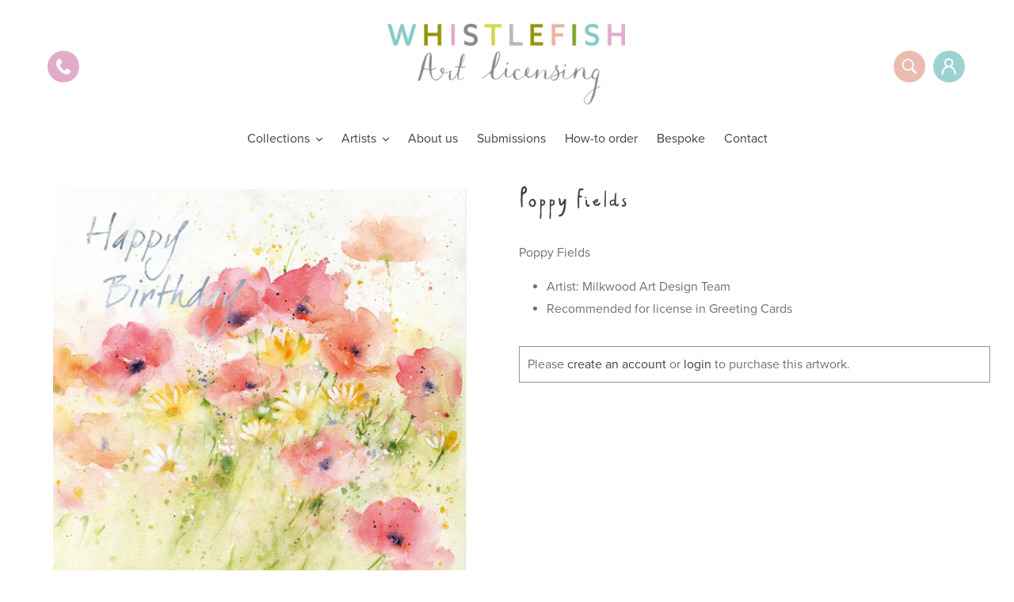

--- FILE ---
content_type: text/html; charset=utf-8
request_url: https://www.whistlefishartlicensing.com/products/poppy-fields-greeting-card-art-malrecd0018
body_size: 15528
content:
<!doctype html>
<!--[if IE 9]> <html class="ie9 no-js" lang="en"> <![endif]-->
<!--[if (gt IE 9)|!(IE)]><!--> <html class="no-js" lang="en"> <!--<![endif]-->
<head>
  <meta charset="utf-8">
  <meta http-equiv="X-UA-Compatible" content="IE=edge,chrome=1">
  <meta name="viewport" content="width=device-width,initial-scale=1">
  <meta name="theme-color" content="#87cac8">
  <link rel="canonical" href="https://www.whistlefishartlicensing.com/products/poppy-fields-greeting-card-art-malrecd0018"><title>Poppy Fields
&ndash; Whistlefish Art Licensing</title><meta name="description" content="Poppy Fields Artist: Milkwood Art Design Team Recommended for license in Greeting Cards"><!-- /snippets/social-meta-tags.liquid -->




<meta property="og:site_name" content="Whistlefish Art Licensing">
<meta property="og:url" content="https://www.whistlefishartlicensing.com/products/poppy-fields-greeting-card-art-malrecd0018">
<meta property="og:title" content="Poppy Fields">
<meta property="og:type" content="product">
<meta property="og:description" content="Poppy Fields Artist: Milkwood Art Design Team Recommended for license in Greeting Cards">

  <meta property="og:price:amount" content="150.00">
  <meta property="og:price:currency" content="GBP">

<meta property="og:image" content="http://www.whistlefishartlicensing.com/cdn/shop/products/MALRECD0018_1200x1200.jpg?v=1571710696">
<meta property="og:image:secure_url" content="https://www.whistlefishartlicensing.com/cdn/shop/products/MALRECD0018_1200x1200.jpg?v=1571710696">


<meta name="twitter:card" content="summary_large_image">
<meta name="twitter:title" content="Poppy Fields">
<meta name="twitter:description" content="Poppy Fields Artist: Milkwood Art Design Team Recommended for license in Greeting Cards">


  <script>
    (function(d) {
      var config = {
        kitId: 'owk0ofm',
        scriptTimeout: 3000,
        async: true
      },
      h=d.documentElement,t=setTimeout(function(){h.className=h.className.replace(/\bwf-loading\b/g,"")+" wf-inactive";},config.scriptTimeout),tk=d.createElement("script"),f=false,s=d.getElementsByTagName("script")[0],a;h.className+=" wf-loading";tk.src='https://use.typekit.net/'+config.kitId+'.js';tk.async=true;tk.onload=tk.onreadystatechange=function(){a=this.readyState;if(f||a&&a!="complete"&&a!="loaded")return;f=true;clearTimeout(t);try{Typekit.load(config)}catch(e){}};s.parentNode.insertBefore(tk,s)
    })(document);
  </script>

  <link href="//www.whistlefishartlicensing.com/cdn/shop/t/4/assets/theme.scss.css?v=88529415593396668501759251265" rel="stylesheet" type="text/css" media="all" />

  <script>
    var theme = {
      strings: {
        addToCart: "Add to cart",
        soldOut: "Sold out",
        unavailable: "Unavailable",
        regularPrice: "Regular price",
        sale: "Sale",
        showMore: "Show More",
        showLess: "Show Less",
        addressError: "Error looking up that address",
        addressNoResults: "No results for that address",
        addressQueryLimit: "You have exceeded the Google API usage limit. Consider upgrading to a \u003ca href=\"https:\/\/developers.google.com\/maps\/premium\/usage-limits\"\u003ePremium Plan\u003c\/a\u003e.",
        authError: "There was a problem authenticating your Google Maps account.",
        newWindow: "Opens in a new window.",
        external: "Opens external website.",
        newWindowExternal: "Opens external website in a new window."
      },
      moneyFormat: "£{{amount}}"
    }

    document.documentElement.className = document.documentElement.className.replace('no-js', 'js');
  </script>

  <!--[if (lte IE 9) ]><script src="//www.whistlefishartlicensing.com/cdn/shop/t/4/assets/match-media.min.js?v=22265819453975888031541668287" type="text/javascript"></script><![endif]--><!--[if (gt IE 9)|!(IE)]><!--><script src="//www.whistlefishartlicensing.com/cdn/shop/t/4/assets/lazysizes.js?v=68441465964607740661541668287" async="async"></script><!--<![endif]-->
  <!--[if lte IE 9]><script src="//www.whistlefishartlicensing.com/cdn/shop/t/4/assets/lazysizes.min.js?v=640"></script><![endif]-->

  <!--[if (gt IE 9)|!(IE)]><!--><script src="//www.whistlefishartlicensing.com/cdn/shop/t/4/assets/vendor.js?v=121857302354663160541541668288" defer="defer"></script><!--<![endif]-->
  <!--[if lte IE 9]><script src="//www.whistlefishartlicensing.com/cdn/shop/t/4/assets/vendor.js?v=121857302354663160541541668288"></script><![endif]-->

  <!--[if (gt IE 9)|!(IE)]><!--><script src="//www.whistlefishartlicensing.com/cdn/shop/t/4/assets/theme.js?v=12513799077045517171639407832" defer="defer"></script><!--<![endif]-->
  <!--[if lte IE 9]><script src="//www.whistlefishartlicensing.com/cdn/shop/t/4/assets/theme.js?v=12513799077045517171639407832"></script><![endif]-->

  <script>window.performance && window.performance.mark && window.performance.mark('shopify.content_for_header.start');</script><meta id="shopify-digital-wallet" name="shopify-digital-wallet" content="/884768828/digital_wallets/dialog">
<link rel="alternate" type="application/json+oembed" href="https://www.whistlefishartlicensing.com/products/poppy-fields-greeting-card-art-malrecd0018.oembed">
<script async="async" src="/checkouts/internal/preloads.js?locale=en-GB"></script>
<script id="shopify-features" type="application/json">{"accessToken":"d61da2d62fc073c8a45bd73cc2ac88cd","betas":["rich-media-storefront-analytics"],"domain":"www.whistlefishartlicensing.com","predictiveSearch":true,"shopId":884768828,"locale":"en"}</script>
<script>var Shopify = Shopify || {};
Shopify.shop = "milkwood-art.myshopify.com";
Shopify.locale = "en";
Shopify.currency = {"active":"GBP","rate":"1.0"};
Shopify.country = "GB";
Shopify.theme = {"name":"Debut","id":16992534588,"schema_name":"Debut","schema_version":"10.0.1","theme_store_id":796,"role":"main"};
Shopify.theme.handle = "null";
Shopify.theme.style = {"id":null,"handle":null};
Shopify.cdnHost = "www.whistlefishartlicensing.com/cdn";
Shopify.routes = Shopify.routes || {};
Shopify.routes.root = "/";</script>
<script type="module">!function(o){(o.Shopify=o.Shopify||{}).modules=!0}(window);</script>
<script>!function(o){function n(){var o=[];function n(){o.push(Array.prototype.slice.apply(arguments))}return n.q=o,n}var t=o.Shopify=o.Shopify||{};t.loadFeatures=n(),t.autoloadFeatures=n()}(window);</script>
<script id="shop-js-analytics" type="application/json">{"pageType":"product"}</script>
<script defer="defer" async type="module" src="//www.whistlefishartlicensing.com/cdn/shopifycloud/shop-js/modules/v2/client.init-shop-cart-sync_C5BV16lS.en.esm.js"></script>
<script defer="defer" async type="module" src="//www.whistlefishartlicensing.com/cdn/shopifycloud/shop-js/modules/v2/chunk.common_CygWptCX.esm.js"></script>
<script type="module">
  await import("//www.whistlefishartlicensing.com/cdn/shopifycloud/shop-js/modules/v2/client.init-shop-cart-sync_C5BV16lS.en.esm.js");
await import("//www.whistlefishartlicensing.com/cdn/shopifycloud/shop-js/modules/v2/chunk.common_CygWptCX.esm.js");

  window.Shopify.SignInWithShop?.initShopCartSync?.({"fedCMEnabled":true,"windoidEnabled":true});

</script>
<script id="__st">var __st={"a":884768828,"offset":0,"reqid":"f23514df-8ac3-41d8-bbc4-e6970fe00bd5-1768729794","pageurl":"www.whistlefishartlicensing.com\/products\/poppy-fields-greeting-card-art-malrecd0018","u":"4530b4e8b3e1","p":"product","rtyp":"product","rid":2536993783868};</script>
<script>window.ShopifyPaypalV4VisibilityTracking = true;</script>
<script id="captcha-bootstrap">!function(){'use strict';const t='contact',e='account',n='new_comment',o=[[t,t],['blogs',n],['comments',n],[t,'customer']],c=[[e,'customer_login'],[e,'guest_login'],[e,'recover_customer_password'],[e,'create_customer']],r=t=>t.map((([t,e])=>`form[action*='/${t}']:not([data-nocaptcha='true']) input[name='form_type'][value='${e}']`)).join(','),a=t=>()=>t?[...document.querySelectorAll(t)].map((t=>t.form)):[];function s(){const t=[...o],e=r(t);return a(e)}const i='password',u='form_key',d=['recaptcha-v3-token','g-recaptcha-response','h-captcha-response',i],f=()=>{try{return window.sessionStorage}catch{return}},m='__shopify_v',_=t=>t.elements[u];function p(t,e,n=!1){try{const o=window.sessionStorage,c=JSON.parse(o.getItem(e)),{data:r}=function(t){const{data:e,action:n}=t;return t[m]||n?{data:e,action:n}:{data:t,action:n}}(c);for(const[e,n]of Object.entries(r))t.elements[e]&&(t.elements[e].value=n);n&&o.removeItem(e)}catch(o){console.error('form repopulation failed',{error:o})}}const l='form_type',E='cptcha';function T(t){t.dataset[E]=!0}const w=window,h=w.document,L='Shopify',v='ce_forms',y='captcha';let A=!1;((t,e)=>{const n=(g='f06e6c50-85a8-45c8-87d0-21a2b65856fe',I='https://cdn.shopify.com/shopifycloud/storefront-forms-hcaptcha/ce_storefront_forms_captcha_hcaptcha.v1.5.2.iife.js',D={infoText:'Protected by hCaptcha',privacyText:'Privacy',termsText:'Terms'},(t,e,n)=>{const o=w[L][v],c=o.bindForm;if(c)return c(t,g,e,D).then(n);var r;o.q.push([[t,g,e,D],n]),r=I,A||(h.body.append(Object.assign(h.createElement('script'),{id:'captcha-provider',async:!0,src:r})),A=!0)});var g,I,D;w[L]=w[L]||{},w[L][v]=w[L][v]||{},w[L][v].q=[],w[L][y]=w[L][y]||{},w[L][y].protect=function(t,e){n(t,void 0,e),T(t)},Object.freeze(w[L][y]),function(t,e,n,w,h,L){const[v,y,A,g]=function(t,e,n){const i=e?o:[],u=t?c:[],d=[...i,...u],f=r(d),m=r(i),_=r(d.filter((([t,e])=>n.includes(e))));return[a(f),a(m),a(_),s()]}(w,h,L),I=t=>{const e=t.target;return e instanceof HTMLFormElement?e:e&&e.form},D=t=>v().includes(t);t.addEventListener('submit',(t=>{const e=I(t);if(!e)return;const n=D(e)&&!e.dataset.hcaptchaBound&&!e.dataset.recaptchaBound,o=_(e),c=g().includes(e)&&(!o||!o.value);(n||c)&&t.preventDefault(),c&&!n&&(function(t){try{if(!f())return;!function(t){const e=f();if(!e)return;const n=_(t);if(!n)return;const o=n.value;o&&e.removeItem(o)}(t);const e=Array.from(Array(32),(()=>Math.random().toString(36)[2])).join('');!function(t,e){_(t)||t.append(Object.assign(document.createElement('input'),{type:'hidden',name:u})),t.elements[u].value=e}(t,e),function(t,e){const n=f();if(!n)return;const o=[...t.querySelectorAll(`input[type='${i}']`)].map((({name:t})=>t)),c=[...d,...o],r={};for(const[a,s]of new FormData(t).entries())c.includes(a)||(r[a]=s);n.setItem(e,JSON.stringify({[m]:1,action:t.action,data:r}))}(t,e)}catch(e){console.error('failed to persist form',e)}}(e),e.submit())}));const S=(t,e)=>{t&&!t.dataset[E]&&(n(t,e.some((e=>e===t))),T(t))};for(const o of['focusin','change'])t.addEventListener(o,(t=>{const e=I(t);D(e)&&S(e,y())}));const B=e.get('form_key'),M=e.get(l),P=B&&M;t.addEventListener('DOMContentLoaded',(()=>{const t=y();if(P)for(const e of t)e.elements[l].value===M&&p(e,B);[...new Set([...A(),...v().filter((t=>'true'===t.dataset.shopifyCaptcha))])].forEach((e=>S(e,t)))}))}(h,new URLSearchParams(w.location.search),n,t,e,['guest_login'])})(!0,!0)}();</script>
<script integrity="sha256-4kQ18oKyAcykRKYeNunJcIwy7WH5gtpwJnB7kiuLZ1E=" data-source-attribution="shopify.loadfeatures" defer="defer" src="//www.whistlefishartlicensing.com/cdn/shopifycloud/storefront/assets/storefront/load_feature-a0a9edcb.js" crossorigin="anonymous"></script>
<script data-source-attribution="shopify.dynamic_checkout.dynamic.init">var Shopify=Shopify||{};Shopify.PaymentButton=Shopify.PaymentButton||{isStorefrontPortableWallets:!0,init:function(){window.Shopify.PaymentButton.init=function(){};var t=document.createElement("script");t.src="https://www.whistlefishartlicensing.com/cdn/shopifycloud/portable-wallets/latest/portable-wallets.en.js",t.type="module",document.head.appendChild(t)}};
</script>
<script data-source-attribution="shopify.dynamic_checkout.buyer_consent">
  function portableWalletsHideBuyerConsent(e){var t=document.getElementById("shopify-buyer-consent"),n=document.getElementById("shopify-subscription-policy-button");t&&n&&(t.classList.add("hidden"),t.setAttribute("aria-hidden","true"),n.removeEventListener("click",e))}function portableWalletsShowBuyerConsent(e){var t=document.getElementById("shopify-buyer-consent"),n=document.getElementById("shopify-subscription-policy-button");t&&n&&(t.classList.remove("hidden"),t.removeAttribute("aria-hidden"),n.addEventListener("click",e))}window.Shopify?.PaymentButton&&(window.Shopify.PaymentButton.hideBuyerConsent=portableWalletsHideBuyerConsent,window.Shopify.PaymentButton.showBuyerConsent=portableWalletsShowBuyerConsent);
</script>
<script data-source-attribution="shopify.dynamic_checkout.cart.bootstrap">document.addEventListener("DOMContentLoaded",(function(){function t(){return document.querySelector("shopify-accelerated-checkout-cart, shopify-accelerated-checkout")}if(t())Shopify.PaymentButton.init();else{new MutationObserver((function(e,n){t()&&(Shopify.PaymentButton.init(),n.disconnect())})).observe(document.body,{childList:!0,subtree:!0})}}));
</script>

<script>window.performance && window.performance.mark && window.performance.mark('shopify.content_for_header.end');</script>
<link href="https://monorail-edge.shopifysvc.com" rel="dns-prefetch">
<script>(function(){if ("sendBeacon" in navigator && "performance" in window) {try {var session_token_from_headers = performance.getEntriesByType('navigation')[0].serverTiming.find(x => x.name == '_s').description;} catch {var session_token_from_headers = undefined;}var session_cookie_matches = document.cookie.match(/_shopify_s=([^;]*)/);var session_token_from_cookie = session_cookie_matches && session_cookie_matches.length === 2 ? session_cookie_matches[1] : "";var session_token = session_token_from_headers || session_token_from_cookie || "";function handle_abandonment_event(e) {var entries = performance.getEntries().filter(function(entry) {return /monorail-edge.shopifysvc.com/.test(entry.name);});if (!window.abandonment_tracked && entries.length === 0) {window.abandonment_tracked = true;var currentMs = Date.now();var navigation_start = performance.timing.navigationStart;var payload = {shop_id: 884768828,url: window.location.href,navigation_start,duration: currentMs - navigation_start,session_token,page_type: "product"};window.navigator.sendBeacon("https://monorail-edge.shopifysvc.com/v1/produce", JSON.stringify({schema_id: "online_store_buyer_site_abandonment/1.1",payload: payload,metadata: {event_created_at_ms: currentMs,event_sent_at_ms: currentMs}}));}}window.addEventListener('pagehide', handle_abandonment_event);}}());</script>
<script id="web-pixels-manager-setup">(function e(e,d,r,n,o){if(void 0===o&&(o={}),!Boolean(null===(a=null===(i=window.Shopify)||void 0===i?void 0:i.analytics)||void 0===a?void 0:a.replayQueue)){var i,a;window.Shopify=window.Shopify||{};var t=window.Shopify;t.analytics=t.analytics||{};var s=t.analytics;s.replayQueue=[],s.publish=function(e,d,r){return s.replayQueue.push([e,d,r]),!0};try{self.performance.mark("wpm:start")}catch(e){}var l=function(){var e={modern:/Edge?\/(1{2}[4-9]|1[2-9]\d|[2-9]\d{2}|\d{4,})\.\d+(\.\d+|)|Firefox\/(1{2}[4-9]|1[2-9]\d|[2-9]\d{2}|\d{4,})\.\d+(\.\d+|)|Chrom(ium|e)\/(9{2}|\d{3,})\.\d+(\.\d+|)|(Maci|X1{2}).+ Version\/(15\.\d+|(1[6-9]|[2-9]\d|\d{3,})\.\d+)([,.]\d+|)( \(\w+\)|)( Mobile\/\w+|) Safari\/|Chrome.+OPR\/(9{2}|\d{3,})\.\d+\.\d+|(CPU[ +]OS|iPhone[ +]OS|CPU[ +]iPhone|CPU IPhone OS|CPU iPad OS)[ +]+(15[._]\d+|(1[6-9]|[2-9]\d|\d{3,})[._]\d+)([._]\d+|)|Android:?[ /-](13[3-9]|1[4-9]\d|[2-9]\d{2}|\d{4,})(\.\d+|)(\.\d+|)|Android.+Firefox\/(13[5-9]|1[4-9]\d|[2-9]\d{2}|\d{4,})\.\d+(\.\d+|)|Android.+Chrom(ium|e)\/(13[3-9]|1[4-9]\d|[2-9]\d{2}|\d{4,})\.\d+(\.\d+|)|SamsungBrowser\/([2-9]\d|\d{3,})\.\d+/,legacy:/Edge?\/(1[6-9]|[2-9]\d|\d{3,})\.\d+(\.\d+|)|Firefox\/(5[4-9]|[6-9]\d|\d{3,})\.\d+(\.\d+|)|Chrom(ium|e)\/(5[1-9]|[6-9]\d|\d{3,})\.\d+(\.\d+|)([\d.]+$|.*Safari\/(?![\d.]+ Edge\/[\d.]+$))|(Maci|X1{2}).+ Version\/(10\.\d+|(1[1-9]|[2-9]\d|\d{3,})\.\d+)([,.]\d+|)( \(\w+\)|)( Mobile\/\w+|) Safari\/|Chrome.+OPR\/(3[89]|[4-9]\d|\d{3,})\.\d+\.\d+|(CPU[ +]OS|iPhone[ +]OS|CPU[ +]iPhone|CPU IPhone OS|CPU iPad OS)[ +]+(10[._]\d+|(1[1-9]|[2-9]\d|\d{3,})[._]\d+)([._]\d+|)|Android:?[ /-](13[3-9]|1[4-9]\d|[2-9]\d{2}|\d{4,})(\.\d+|)(\.\d+|)|Mobile Safari.+OPR\/([89]\d|\d{3,})\.\d+\.\d+|Android.+Firefox\/(13[5-9]|1[4-9]\d|[2-9]\d{2}|\d{4,})\.\d+(\.\d+|)|Android.+Chrom(ium|e)\/(13[3-9]|1[4-9]\d|[2-9]\d{2}|\d{4,})\.\d+(\.\d+|)|Android.+(UC? ?Browser|UCWEB|U3)[ /]?(15\.([5-9]|\d{2,})|(1[6-9]|[2-9]\d|\d{3,})\.\d+)\.\d+|SamsungBrowser\/(5\.\d+|([6-9]|\d{2,})\.\d+)|Android.+MQ{2}Browser\/(14(\.(9|\d{2,})|)|(1[5-9]|[2-9]\d|\d{3,})(\.\d+|))(\.\d+|)|K[Aa][Ii]OS\/(3\.\d+|([4-9]|\d{2,})\.\d+)(\.\d+|)/},d=e.modern,r=e.legacy,n=navigator.userAgent;return n.match(d)?"modern":n.match(r)?"legacy":"unknown"}(),u="modern"===l?"modern":"legacy",c=(null!=n?n:{modern:"",legacy:""})[u],f=function(e){return[e.baseUrl,"/wpm","/b",e.hashVersion,"modern"===e.buildTarget?"m":"l",".js"].join("")}({baseUrl:d,hashVersion:r,buildTarget:u}),m=function(e){var d=e.version,r=e.bundleTarget,n=e.surface,o=e.pageUrl,i=e.monorailEndpoint;return{emit:function(e){var a=e.status,t=e.errorMsg,s=(new Date).getTime(),l=JSON.stringify({metadata:{event_sent_at_ms:s},events:[{schema_id:"web_pixels_manager_load/3.1",payload:{version:d,bundle_target:r,page_url:o,status:a,surface:n,error_msg:t},metadata:{event_created_at_ms:s}}]});if(!i)return console&&console.warn&&console.warn("[Web Pixels Manager] No Monorail endpoint provided, skipping logging."),!1;try{return self.navigator.sendBeacon.bind(self.navigator)(i,l)}catch(e){}var u=new XMLHttpRequest;try{return u.open("POST",i,!0),u.setRequestHeader("Content-Type","text/plain"),u.send(l),!0}catch(e){return console&&console.warn&&console.warn("[Web Pixels Manager] Got an unhandled error while logging to Monorail."),!1}}}}({version:r,bundleTarget:l,surface:e.surface,pageUrl:self.location.href,monorailEndpoint:e.monorailEndpoint});try{o.browserTarget=l,function(e){var d=e.src,r=e.async,n=void 0===r||r,o=e.onload,i=e.onerror,a=e.sri,t=e.scriptDataAttributes,s=void 0===t?{}:t,l=document.createElement("script"),u=document.querySelector("head"),c=document.querySelector("body");if(l.async=n,l.src=d,a&&(l.integrity=a,l.crossOrigin="anonymous"),s)for(var f in s)if(Object.prototype.hasOwnProperty.call(s,f))try{l.dataset[f]=s[f]}catch(e){}if(o&&l.addEventListener("load",o),i&&l.addEventListener("error",i),u)u.appendChild(l);else{if(!c)throw new Error("Did not find a head or body element to append the script");c.appendChild(l)}}({src:f,async:!0,onload:function(){if(!function(){var e,d;return Boolean(null===(d=null===(e=window.Shopify)||void 0===e?void 0:e.analytics)||void 0===d?void 0:d.initialized)}()){var d=window.webPixelsManager.init(e)||void 0;if(d){var r=window.Shopify.analytics;r.replayQueue.forEach((function(e){var r=e[0],n=e[1],o=e[2];d.publishCustomEvent(r,n,o)})),r.replayQueue=[],r.publish=d.publishCustomEvent,r.visitor=d.visitor,r.initialized=!0}}},onerror:function(){return m.emit({status:"failed",errorMsg:"".concat(f," has failed to load")})},sri:function(e){var d=/^sha384-[A-Za-z0-9+/=]+$/;return"string"==typeof e&&d.test(e)}(c)?c:"",scriptDataAttributes:o}),m.emit({status:"loading"})}catch(e){m.emit({status:"failed",errorMsg:(null==e?void 0:e.message)||"Unknown error"})}}})({shopId: 884768828,storefrontBaseUrl: "https://www.whistlefishartlicensing.com",extensionsBaseUrl: "https://extensions.shopifycdn.com/cdn/shopifycloud/web-pixels-manager",monorailEndpoint: "https://monorail-edge.shopifysvc.com/unstable/produce_batch",surface: "storefront-renderer",enabledBetaFlags: ["2dca8a86"],webPixelsConfigList: [{"id":"80478268","eventPayloadVersion":"v1","runtimeContext":"LAX","scriptVersion":"1","type":"CUSTOM","privacyPurposes":["ANALYTICS"],"name":"Google Analytics tag (migrated)"},{"id":"shopify-app-pixel","configuration":"{}","eventPayloadVersion":"v1","runtimeContext":"STRICT","scriptVersion":"0450","apiClientId":"shopify-pixel","type":"APP","privacyPurposes":["ANALYTICS","MARKETING"]},{"id":"shopify-custom-pixel","eventPayloadVersion":"v1","runtimeContext":"LAX","scriptVersion":"0450","apiClientId":"shopify-pixel","type":"CUSTOM","privacyPurposes":["ANALYTICS","MARKETING"]}],isMerchantRequest: false,initData: {"shop":{"name":"Whistlefish Art Licensing","paymentSettings":{"currencyCode":"GBP"},"myshopifyDomain":"milkwood-art.myshopify.com","countryCode":"GB","storefrontUrl":"https:\/\/www.whistlefishartlicensing.com"},"customer":null,"cart":null,"checkout":null,"productVariants":[{"price":{"amount":150.0,"currencyCode":"GBP"},"product":{"title":"Poppy Fields","vendor":"Milkwood Art","id":"2536993783868","untranslatedTitle":"Poppy Fields","url":"\/products\/poppy-fields-greeting-card-art-malrecd0018","type":"Greeting Card Art"},"id":"39478218883132","image":{"src":"\/\/www.whistlefishartlicensing.com\/cdn\/shop\/products\/MALRECD0018.jpg?v=1571710696"},"sku":"MALRECD0019","title":"Default Title","untranslatedTitle":"Default Title"}],"purchasingCompany":null},},"https://www.whistlefishartlicensing.com/cdn","fcfee988w5aeb613cpc8e4bc33m6693e112",{"modern":"","legacy":""},{"shopId":"884768828","storefrontBaseUrl":"https:\/\/www.whistlefishartlicensing.com","extensionBaseUrl":"https:\/\/extensions.shopifycdn.com\/cdn\/shopifycloud\/web-pixels-manager","surface":"storefront-renderer","enabledBetaFlags":"[\"2dca8a86\"]","isMerchantRequest":"false","hashVersion":"fcfee988w5aeb613cpc8e4bc33m6693e112","publish":"custom","events":"[[\"page_viewed\",{}],[\"product_viewed\",{\"productVariant\":{\"price\":{\"amount\":150.0,\"currencyCode\":\"GBP\"},\"product\":{\"title\":\"Poppy Fields\",\"vendor\":\"Milkwood Art\",\"id\":\"2536993783868\",\"untranslatedTitle\":\"Poppy Fields\",\"url\":\"\/products\/poppy-fields-greeting-card-art-malrecd0018\",\"type\":\"Greeting Card Art\"},\"id\":\"39478218883132\",\"image\":{\"src\":\"\/\/www.whistlefishartlicensing.com\/cdn\/shop\/products\/MALRECD0018.jpg?v=1571710696\"},\"sku\":\"MALRECD0019\",\"title\":\"Default Title\",\"untranslatedTitle\":\"Default Title\"}}]]"});</script><script>
  window.ShopifyAnalytics = window.ShopifyAnalytics || {};
  window.ShopifyAnalytics.meta = window.ShopifyAnalytics.meta || {};
  window.ShopifyAnalytics.meta.currency = 'GBP';
  var meta = {"product":{"id":2536993783868,"gid":"gid:\/\/shopify\/Product\/2536993783868","vendor":"Milkwood Art","type":"Greeting Card Art","handle":"poppy-fields-greeting-card-art-malrecd0018","variants":[{"id":39478218883132,"price":15000,"name":"Poppy Fields","public_title":null,"sku":"MALRECD0019"}],"remote":false},"page":{"pageType":"product","resourceType":"product","resourceId":2536993783868,"requestId":"f23514df-8ac3-41d8-bbc4-e6970fe00bd5-1768729794"}};
  for (var attr in meta) {
    window.ShopifyAnalytics.meta[attr] = meta[attr];
  }
</script>
<script class="analytics">
  (function () {
    var customDocumentWrite = function(content) {
      var jquery = null;

      if (window.jQuery) {
        jquery = window.jQuery;
      } else if (window.Checkout && window.Checkout.$) {
        jquery = window.Checkout.$;
      }

      if (jquery) {
        jquery('body').append(content);
      }
    };

    var hasLoggedConversion = function(token) {
      if (token) {
        return document.cookie.indexOf('loggedConversion=' + token) !== -1;
      }
      return false;
    }

    var setCookieIfConversion = function(token) {
      if (token) {
        var twoMonthsFromNow = new Date(Date.now());
        twoMonthsFromNow.setMonth(twoMonthsFromNow.getMonth() + 2);

        document.cookie = 'loggedConversion=' + token + '; expires=' + twoMonthsFromNow;
      }
    }

    var trekkie = window.ShopifyAnalytics.lib = window.trekkie = window.trekkie || [];
    if (trekkie.integrations) {
      return;
    }
    trekkie.methods = [
      'identify',
      'page',
      'ready',
      'track',
      'trackForm',
      'trackLink'
    ];
    trekkie.factory = function(method) {
      return function() {
        var args = Array.prototype.slice.call(arguments);
        args.unshift(method);
        trekkie.push(args);
        return trekkie;
      };
    };
    for (var i = 0; i < trekkie.methods.length; i++) {
      var key = trekkie.methods[i];
      trekkie[key] = trekkie.factory(key);
    }
    trekkie.load = function(config) {
      trekkie.config = config || {};
      trekkie.config.initialDocumentCookie = document.cookie;
      var first = document.getElementsByTagName('script')[0];
      var script = document.createElement('script');
      script.type = 'text/javascript';
      script.onerror = function(e) {
        var scriptFallback = document.createElement('script');
        scriptFallback.type = 'text/javascript';
        scriptFallback.onerror = function(error) {
                var Monorail = {
      produce: function produce(monorailDomain, schemaId, payload) {
        var currentMs = new Date().getTime();
        var event = {
          schema_id: schemaId,
          payload: payload,
          metadata: {
            event_created_at_ms: currentMs,
            event_sent_at_ms: currentMs
          }
        };
        return Monorail.sendRequest("https://" + monorailDomain + "/v1/produce", JSON.stringify(event));
      },
      sendRequest: function sendRequest(endpointUrl, payload) {
        // Try the sendBeacon API
        if (window && window.navigator && typeof window.navigator.sendBeacon === 'function' && typeof window.Blob === 'function' && !Monorail.isIos12()) {
          var blobData = new window.Blob([payload], {
            type: 'text/plain'
          });

          if (window.navigator.sendBeacon(endpointUrl, blobData)) {
            return true;
          } // sendBeacon was not successful

        } // XHR beacon

        var xhr = new XMLHttpRequest();

        try {
          xhr.open('POST', endpointUrl);
          xhr.setRequestHeader('Content-Type', 'text/plain');
          xhr.send(payload);
        } catch (e) {
          console.log(e);
        }

        return false;
      },
      isIos12: function isIos12() {
        return window.navigator.userAgent.lastIndexOf('iPhone; CPU iPhone OS 12_') !== -1 || window.navigator.userAgent.lastIndexOf('iPad; CPU OS 12_') !== -1;
      }
    };
    Monorail.produce('monorail-edge.shopifysvc.com',
      'trekkie_storefront_load_errors/1.1',
      {shop_id: 884768828,
      theme_id: 16992534588,
      app_name: "storefront",
      context_url: window.location.href,
      source_url: "//www.whistlefishartlicensing.com/cdn/s/trekkie.storefront.cd680fe47e6c39ca5d5df5f0a32d569bc48c0f27.min.js"});

        };
        scriptFallback.async = true;
        scriptFallback.src = '//www.whistlefishartlicensing.com/cdn/s/trekkie.storefront.cd680fe47e6c39ca5d5df5f0a32d569bc48c0f27.min.js';
        first.parentNode.insertBefore(scriptFallback, first);
      };
      script.async = true;
      script.src = '//www.whistlefishartlicensing.com/cdn/s/trekkie.storefront.cd680fe47e6c39ca5d5df5f0a32d569bc48c0f27.min.js';
      first.parentNode.insertBefore(script, first);
    };
    trekkie.load(
      {"Trekkie":{"appName":"storefront","development":false,"defaultAttributes":{"shopId":884768828,"isMerchantRequest":null,"themeId":16992534588,"themeCityHash":"9243296339286684009","contentLanguage":"en","currency":"GBP","eventMetadataId":"86b740b0-753f-4737-8675-3fd478e52047"},"isServerSideCookieWritingEnabled":true,"monorailRegion":"shop_domain","enabledBetaFlags":["65f19447"]},"Session Attribution":{},"S2S":{"facebookCapiEnabled":false,"source":"trekkie-storefront-renderer","apiClientId":580111}}
    );

    var loaded = false;
    trekkie.ready(function() {
      if (loaded) return;
      loaded = true;

      window.ShopifyAnalytics.lib = window.trekkie;

      var originalDocumentWrite = document.write;
      document.write = customDocumentWrite;
      try { window.ShopifyAnalytics.merchantGoogleAnalytics.call(this); } catch(error) {};
      document.write = originalDocumentWrite;

      window.ShopifyAnalytics.lib.page(null,{"pageType":"product","resourceType":"product","resourceId":2536993783868,"requestId":"f23514df-8ac3-41d8-bbc4-e6970fe00bd5-1768729794","shopifyEmitted":true});

      var match = window.location.pathname.match(/checkouts\/(.+)\/(thank_you|post_purchase)/)
      var token = match? match[1]: undefined;
      if (!hasLoggedConversion(token)) {
        setCookieIfConversion(token);
        window.ShopifyAnalytics.lib.track("Viewed Product",{"currency":"GBP","variantId":39478218883132,"productId":2536993783868,"productGid":"gid:\/\/shopify\/Product\/2536993783868","name":"Poppy Fields","price":"150.00","sku":"MALRECD0019","brand":"Milkwood Art","variant":null,"category":"Greeting Card Art","nonInteraction":true,"remote":false},undefined,undefined,{"shopifyEmitted":true});
      window.ShopifyAnalytics.lib.track("monorail:\/\/trekkie_storefront_viewed_product\/1.1",{"currency":"GBP","variantId":39478218883132,"productId":2536993783868,"productGid":"gid:\/\/shopify\/Product\/2536993783868","name":"Poppy Fields","price":"150.00","sku":"MALRECD0019","brand":"Milkwood Art","variant":null,"category":"Greeting Card Art","nonInteraction":true,"remote":false,"referer":"https:\/\/www.whistlefishartlicensing.com\/products\/poppy-fields-greeting-card-art-malrecd0018"});
      }
    });


        var eventsListenerScript = document.createElement('script');
        eventsListenerScript.async = true;
        eventsListenerScript.src = "//www.whistlefishartlicensing.com/cdn/shopifycloud/storefront/assets/shop_events_listener-3da45d37.js";
        document.getElementsByTagName('head')[0].appendChild(eventsListenerScript);

})();</script>
  <script>
  if (!window.ga || (window.ga && typeof window.ga !== 'function')) {
    window.ga = function ga() {
      (window.ga.q = window.ga.q || []).push(arguments);
      if (window.Shopify && window.Shopify.analytics && typeof window.Shopify.analytics.publish === 'function') {
        window.Shopify.analytics.publish("ga_stub_called", {}, {sendTo: "google_osp_migration"});
      }
      console.error("Shopify's Google Analytics stub called with:", Array.from(arguments), "\nSee https://help.shopify.com/manual/promoting-marketing/pixels/pixel-migration#google for more information.");
    };
    if (window.Shopify && window.Shopify.analytics && typeof window.Shopify.analytics.publish === 'function') {
      window.Shopify.analytics.publish("ga_stub_initialized", {}, {sendTo: "google_osp_migration"});
    }
  }
</script>
<script
  defer
  src="https://www.whistlefishartlicensing.com/cdn/shopifycloud/perf-kit/shopify-perf-kit-3.0.4.min.js"
  data-application="storefront-renderer"
  data-shop-id="884768828"
  data-render-region="gcp-us-central1"
  data-page-type="product"
  data-theme-instance-id="16992534588"
  data-theme-name="Debut"
  data-theme-version="10.0.1"
  data-monorail-region="shop_domain"
  data-resource-timing-sampling-rate="10"
  data-shs="true"
  data-shs-beacon="true"
  data-shs-export-with-fetch="true"
  data-shs-logs-sample-rate="1"
  data-shs-beacon-endpoint="https://www.whistlefishartlicensing.com/api/collect"
></script>
</head>

<body class="template-product">

  <a class="in-page-link visually-hidden skip-link" href="#MainContent">Skip to content</a>

  <div id="SearchDrawer" class="search-bar drawer drawer--top" role="dialog" aria-modal="true" aria-label="Search">
    <div class="search-bar__table">
      <div class="search-bar__table-cell search-bar__form-wrapper">
        <form class="search search-bar__form" action="/search" method="get" role="search">
          <input class="search__input search-bar__input" type="search" name="q" value="" placeholder="Search" aria-label="Search">
          <button class="search-bar__submit search__submit btn--link" type="submit">
            <svg xmlns="http://www.w3.org/2000/svg" x="0px" y="0px"
width="50" height="50"
viewBox="0 0 50 50"
style=" fill:currentColor"><path d="M 21 3 C 11.601563 3 4 10.601563 4 20 C 4 29.398438 11.601563 37 21 37 C 24.355469 37 27.460938 36.015625 30.09375 34.34375 L 42.375 46.625 L 46.625 42.375 L 34.5 30.28125 C 36.679688 27.421875 38 23.878906 38 20 C 38 10.601563 30.398438 3 21 3 Z M 21 7 C 28.199219 7 34 12.800781 34 20 C 34 27.199219 28.199219 33 21 33 C 13.800781 33 8 27.199219 8 20 C 8 12.800781 13.800781 7 21 7 Z"></path></svg>
            <span class="icon__fallback-text">Submit</span>
          </button>
        </form>
      </div>
      <div class="search-bar__table-cell text-right">
        <button type="button" class="btn--link search-bar__close js-drawer-close">
          <svg xmlns="http://www.w3.org/2000/svg" x="0px" y="0px"
width="24" height="24"
viewBox="0 0 24 24"
class="icon icon-close"
style=" fill:currentColor;"><path d="M 4.7070312 3.2929688 L 3.2929688 4.7070312 L 10.585938 12 L 3.2929688 19.292969 L 4.7070312 20.707031 L 12 13.414062 L 19.292969 20.707031 L 20.707031 19.292969 L 13.414062 12 L 20.707031 4.7070312 L 19.292969 3.2929688 L 12 10.585938 L 4.7070312 3.2929688 z"></path></svg>
          <span class="icon__fallback-text">Close search</span>
        </button>
      </div>
    </div>
  </div>
  
  <div id="shopify-section-header" class="shopify-section header">







  

  




<div data-section-id="header" data-section-type="header-section">
  

  <header class="site-header logo--center" role="banner">
    <div class="grid grid--no-gutters grid--table site-header__mobile-nav page-width">
      
      <div class="grid__item medium-up--one-third small--hide">
        <a href="tel:01209 311328" class="phone-link"><svg aria-hidden="true" focusable="false" role="presentation" class="icon icon-phone" viewBox="0 0 26 26"><path d="M22.387 18.027c-1.547-1.324-3.121-2.129-4.649-.804l-.914.797c-.668.582-1.91 3.293-6.71-2.235C5.311 10.27 8.167 9.41 8.84 8.835l.918-.8c1.52-1.324.945-2.992-.153-4.71l-.66-1.04C7.844.575 6.641-.55 5.117.77l-.824.722c-.676.488-2.559 2.086-3.016 5.117-.55 3.637 1.188 7.805 5.16 12.375 3.97 4.575 7.86 6.871 11.54 6.832 3.058-.035 4.91-1.675 5.488-2.273l.824-.723c1.523-1.32.578-2.668-.973-3.992z"/></svg>
 <span class="visually-hidden">01209 311328</span></a></p>
      </div>
      <div class="grid__item medium-up--one-third logo-align--center">
        
        
          <div class="h2 site-header__logo">
        
          
<a href="/" class="site-header__logo-image site-header__logo-image--centered">
              
              <img class="lazyload js"
                   src="//www.whistlefishartlicensing.com/cdn/shop/files/WHISTLEFISH_art_licensing_logo_300x300.png?v=1639564547"
                   data-src="//www.whistlefishartlicensing.com/cdn/shop/files/WHISTLEFISH_art_licensing_logo_{width}x.png?v=1639564547"
                   data-widths="[180, 360, 540, 720, 900, 1080, 1296, 1512, 1728, 2048]"
                   data-aspectratio="2.9567099567099566"
                   data-sizes="auto"
                   alt="Whistlefish Art Licensing"
                   style="max-width: 500px">
              <noscript>
                
                <img src="//www.whistlefishartlicensing.com/cdn/shop/files/WHISTLEFISH_art_licensing_logo_500x.png?v=1639564547"
                     srcset="//www.whistlefishartlicensing.com/cdn/shop/files/WHISTLEFISH_art_licensing_logo_500x.png?v=1639564547 1x, //www.whistlefishartlicensing.com/cdn/shop/files/WHISTLEFISH_art_licensing_logo_500x@2x.png?v=1639564547 2x"
                     alt="Whistlefish Art Licensing"
                     style="max-width: 500px;">
              </noscript>
            </a>
          
        
          </div>
        
      </div>

      

      <div class="grid__item medium-up--one-third text-right site-header__icons site-header__icons--plus">
        <div class="site-header__icons-wrapper">
          <div class="site-header__search site-header__icon">
            <form action="/search" method="get" class="search-header search" role="search">
  <input class="search-header__input search__input"
    type="search"
    name="q"
    placeholder="Search"
    aria-label="Search">
  <button class="search-header__submit search__submit btn--link site-header__icon" type="submit">
    <svg xmlns="http://www.w3.org/2000/svg" x="0px" y="0px"
width="50" height="50"
viewBox="0 0 50 50"
style=" fill:currentColor"><path d="M 21 3 C 11.601563 3 4 10.601563 4 20 C 4 29.398438 11.601563 37 21 37 C 24.355469 37 27.460938 36.015625 30.09375 34.34375 L 42.375 46.625 L 46.625 42.375 L 34.5 30.28125 C 36.679688 27.421875 38 23.878906 38 20 C 38 10.601563 30.398438 3 21 3 Z M 21 7 C 28.199219 7 34 12.800781 34 20 C 34 27.199219 28.199219 33 21 33 C 13.800781 33 8 27.199219 8 20 C 8 12.800781 13.800781 7 21 7 Z"></path></svg>
    <span class="icon__fallback-text">Submit</span>
  </button>
</form>

          </div>

          <button type="button" class="btn--link site-header__icon site-header__search-toggle js-drawer-open-top">
            <svg xmlns="http://www.w3.org/2000/svg" x="0px" y="0px"
width="50" height="50"
viewBox="0 0 50 50"
style=" fill:currentColor"><path d="M 21 3 C 11.601563 3 4 10.601563 4 20 C 4 29.398438 11.601563 37 21 37 C 24.355469 37 27.460938 36.015625 30.09375 34.34375 L 42.375 46.625 L 46.625 42.375 L 34.5 30.28125 C 36.679688 27.421875 38 23.878906 38 20 C 38 10.601563 30.398438 3 21 3 Z M 21 7 C 28.199219 7 34 12.800781 34 20 C 34 27.199219 28.199219 33 21 33 C 13.800781 33 8 27.199219 8 20 C 8 12.800781 13.800781 7 21 7 Z"></path></svg>
            <span class="icon__fallback-text">Search</span>
          </button>

          
            
              <a href="/account/login" class="site-header__icon site-header__account small--hide">
                <svg viewBox="0 0 18 21">
  <path d="M8.714.5a5.5 5.5 0 0 1 5.5 5.5 5.49 5.49 0 0 1-2.072 4.301c3.122 1.53 5.286 5.089 5.286 9.199a1 1 0 1 1-2 0c0-4.45-3.043-8-6.714-8S2 15.05 2 19.5a1 1 0 1 1-2 0c0-4.11 2.165-7.67 5.287-9.2A5.48 5.48 0 0 1 3.214 6a5.5 5.5 0 0 1 5.5-5.5zm0 2a3.5 3.5 0 1 0 0 7 3.5 3.5 0 1 0 0-7z" fill="currentColor"></path>
</svg>
                <span class="icon__fallback-text">Log in</span>
              </a>
            
          

          

          

          
            <button type="button" class="btn--link site-header__icon site-header__menu js-mobile-nav-toggle mobile-nav--open" aria-controls="MobileNav"  aria-expanded="false" aria-label="Menu">
              
<svg class="icon icon-hamburger" xmlns="http://www.w3.org/2000/svg" x="0px" y="0px"
width="24" height="24"
viewBox="0 0 24 24"
style=" fill:currentColor;"><path d="M 2 5 L 2 7 L 22 7 L 22 5 L 2 5 z M 2 11 L 2 13 L 22 13 L 22 11 L 2 11 z M 2 17 L 2 19 L 22 19 L 22 17 L 2 17 z"></path></svg>
              <svg xmlns="http://www.w3.org/2000/svg" x="0px" y="0px"
width="24" height="24"
viewBox="0 0 24 24"
class="icon icon-close"
style=" fill:currentColor;"><path d="M 4.7070312 3.2929688 L 3.2929688 4.7070312 L 10.585938 12 L 3.2929688 19.292969 L 4.7070312 20.707031 L 12 13.414062 L 19.292969 20.707031 L 20.707031 19.292969 L 13.414062 12 L 20.707031 4.7070312 L 19.292969 3.2929688 L 12 10.585938 L 4.7070312 3.2929688 z"></path></svg>
            </button>
          
        </div>

      </div>
    </div>

    <nav class="mobile-nav-wrapper medium-up--hide" role="navigation">
      <ul id="MobileNav" class="mobile-nav">
        
<li class="mobile-nav__item border-bottom">
            
              
              <button type="button" class="btn--link js-toggle-submenu mobile-nav__link" data-target="collections-1" data-level="1" aria-expanded="false">
                <span class="mobile-nav__label">Collections</span>
                <div class="mobile-nav__icon">
                  <svg aria-hidden="true" focusable="false" role="presentation" class="icon icon-chevron-right" viewBox="0 0 7 11"><path d="M1.5 11A1.5 1.5 0 0 1 .44 8.44L3.38 5.5.44 2.56A1.5 1.5 0 0 1 2.56.44l4 4a1.5 1.5 0 0 1 0 2.12l-4 4A1.5 1.5 0 0 1 1.5 11z" fill="#fff"/></svg>
                </div>
              </button>
              <ul class="mobile-nav__dropdown" data-parent="collections-1" data-level="2">
                <li class="visually-hidden" tabindex="-1" data-menu-title="2">Collections Menu</li>
                <li class="mobile-nav__item border-bottom">
                  <div class="mobile-nav__table">
                    <div class="mobile-nav__table-cell mobile-nav__return">
                      <button class="btn--link js-toggle-submenu mobile-nav__return-btn" type="button" aria-expanded="true" aria-label="Collections">
                        <svg aria-hidden="true" focusable="false" role="presentation" class="icon icon-chevron-left" viewBox="0 0 7 11"><path d="M5.5.037a1.5 1.5 0 0 1 1.06 2.56l-2.94 2.94 2.94 2.94a1.5 1.5 0 0 1-2.12 2.12l-4-4a1.5 1.5 0 0 1 0-2.12l4-4A1.5 1.5 0 0 1 5.5.037z" fill="#fff" class="layer"/></svg>
                      </button>
                    </div>
                    <span class="mobile-nav__sublist-link mobile-nav__sublist-header mobile-nav__sublist-header--main-nav-parent">
                      <span class="mobile-nav__label">Collections</span>
                    </span>
                  </div>
                </li>

                
                  <li class="mobile-nav__item border-bottom">
                    
                      
                      <button type="button" class="btn--link js-toggle-submenu mobile-nav__link mobile-nav__sublist-link" data-target="cards-1-1" aria-expanded="false">
                        <span class="mobile-nav__label">Cards</span>
                        <div class="mobile-nav__icon">
                          <svg aria-hidden="true" focusable="false" role="presentation" class="icon icon-chevron-right" viewBox="0 0 7 11"><path d="M1.5 11A1.5 1.5 0 0 1 .44 8.44L3.38 5.5.44 2.56A1.5 1.5 0 0 1 2.56.44l4 4a1.5 1.5 0 0 1 0 2.12l-4 4A1.5 1.5 0 0 1 1.5 11z" fill="#fff"/></svg>
                        </div>
                      </button>
                      <ul class="mobile-nav__dropdown" data-parent="cards-1-1" data-level="3">
                        <li class="visually-hidden" tabindex="-1" data-menu-title="3">Cards Menu</li>
                        <li class="mobile-nav__item border-bottom">
                          <div class="mobile-nav__table">
                            <div class="mobile-nav__table-cell mobile-nav__return">
                              <button type="button" class="btn--link js-toggle-submenu mobile-nav__return-btn" data-target="collections-1" aria-expanded="true" aria-label="Cards">
                                <svg aria-hidden="true" focusable="false" role="presentation" class="icon icon-chevron-left" viewBox="0 0 7 11"><path d="M5.5.037a1.5 1.5 0 0 1 1.06 2.56l-2.94 2.94 2.94 2.94a1.5 1.5 0 0 1-2.12 2.12l-4-4a1.5 1.5 0 0 1 0-2.12l4-4A1.5 1.5 0 0 1 5.5.037z" fill="#fff" class="layer"/></svg>
                              </button>
                            </div>
                            <a href="/collections/all-cards" class="mobile-nav__sublist-link mobile-nav__sublist-header">
                              <span class="mobile-nav__label">Cards</span>
                            </a>
                          </div>
                        </li>
                        
                          <li class="mobile-nav__item border-bottom">
                            <a href="/collections/all-cards" class="mobile-nav__sublist-link">
                              <span class="mobile-nav__label">All Cards</span>
                            </a>
                          </li>
                        
                          <li class="mobile-nav__item border-bottom">
                            <a href="/collections/anniversary-card-art" class="mobile-nav__sublist-link">
                              <span class="mobile-nav__label">Anniversary</span>
                            </a>
                          </li>
                        
                          <li class="mobile-nav__item border-bottom">
                            <a href="/collections/birthday-cards" class="mobile-nav__sublist-link">
                              <span class="mobile-nav__label">Birthday</span>
                            </a>
                          </li>
                        
                          <li class="mobile-nav__item border-bottom">
                            <a href="/collections/celebration-card-art" class="mobile-nav__sublist-link">
                              <span class="mobile-nav__label">Celebration</span>
                            </a>
                          </li>
                        
                          <li class="mobile-nav__item border-bottom">
                            <a href="/collections/christmas-card-art" class="mobile-nav__sublist-link">
                              <span class="mobile-nav__label">Christmas</span>
                            </a>
                          </li>
                        
                          <li class="mobile-nav__item border-bottom">
                            <a href="/collections/congratulations-card-art" class="mobile-nav__sublist-link">
                              <span class="mobile-nav__label">Congratulations</span>
                            </a>
                          </li>
                        
                          <li class="mobile-nav__item border-bottom">
                            <a href="/collections/easter-card-art" class="mobile-nav__sublist-link">
                              <span class="mobile-nav__label">Easter</span>
                            </a>
                          </li>
                        
                          <li class="mobile-nav__item border-bottom">
                            <a href="/collections/engagement-card-art" class="mobile-nav__sublist-link">
                              <span class="mobile-nav__label">Engagement </span>
                            </a>
                          </li>
                        
                          <li class="mobile-nav__item border-bottom">
                            <a href="/collections/fathers-day-card-art" class="mobile-nav__sublist-link">
                              <span class="mobile-nav__label">Father&#39;s Day</span>
                            </a>
                          </li>
                        
                          <li class="mobile-nav__item border-bottom">
                            <a href="/collections/get-well-soon-card-art" class="mobile-nav__sublist-link">
                              <span class="mobile-nav__label">Get Well</span>
                            </a>
                          </li>
                        
                          <li class="mobile-nav__item border-bottom">
                            <a href="/collections/good-luck-card-art" class="mobile-nav__sublist-link">
                              <span class="mobile-nav__label">Good Luck</span>
                            </a>
                          </li>
                        
                          <li class="mobile-nav__item border-bottom">
                            <a href="/collections/just-to-say-card-art" class="mobile-nav__sublist-link">
                              <span class="mobile-nav__label">Just To Say </span>
                            </a>
                          </li>
                        
                          <li class="mobile-nav__item border-bottom">
                            <a href="/collections/leaving-card-art" class="mobile-nav__sublist-link">
                              <span class="mobile-nav__label">Leaving</span>
                            </a>
                          </li>
                        
                          <li class="mobile-nav__item border-bottom">
                            <a href="/collections/mothers-day-card-art" class="mobile-nav__sublist-link">
                              <span class="mobile-nav__label">Mother&#39;s Day</span>
                            </a>
                          </li>
                        
                          <li class="mobile-nav__item border-bottom">
                            <a href="/collections/new-baby-card-art" class="mobile-nav__sublist-link">
                              <span class="mobile-nav__label">New Baby</span>
                            </a>
                          </li>
                        
                          <li class="mobile-nav__item border-bottom">
                            <a href="/collections/new-job-card-art" class="mobile-nav__sublist-link">
                              <span class="mobile-nav__label">New Job</span>
                            </a>
                          </li>
                        
                          <li class="mobile-nav__item border-bottom">
                            <a href="/collections/new-home-card-art" class="mobile-nav__sublist-link">
                              <span class="mobile-nav__label">New Home</span>
                            </a>
                          </li>
                        
                          <li class="mobile-nav__item border-bottom">
                            <a href="/collections/sympathy-card-art" class="mobile-nav__sublist-link">
                              <span class="mobile-nav__label">Sympathy</span>
                            </a>
                          </li>
                        
                          <li class="mobile-nav__item border-bottom">
                            <a href="/collections/thank-you-card-art" class="mobile-nav__sublist-link">
                              <span class="mobile-nav__label">Thank You</span>
                            </a>
                          </li>
                        
                          <li class="mobile-nav__item border-bottom">
                            <a href="/collections/wedding-card-art" class="mobile-nav__sublist-link">
                              <span class="mobile-nav__label">Wedding</span>
                            </a>
                          </li>
                        
                          <li class="mobile-nav__item">
                            <a href="/collections/valentines-card-art" class="mobile-nav__sublist-link">
                              <span class="mobile-nav__label">Valentine&#39;s Day</span>
                            </a>
                          </li>
                        
                      </ul>
                    
                  </li>
                
                  <li class="mobile-nav__item">
                    
                      <a href="/collections/wrapping-paper-designs" class="mobile-nav__sublist-link">
                        <span class="mobile-nav__label">Wrapping Paper </span>
                      </a>
                    
                  </li>
                
              </ul>
            
          </li>
        
<li class="mobile-nav__item border-bottom">
            
              
              <button type="button" class="btn--link js-toggle-submenu mobile-nav__link" data-target="artists-2" data-level="1" aria-expanded="false">
                <span class="mobile-nav__label">Artists</span>
                <div class="mobile-nav__icon">
                  <svg aria-hidden="true" focusable="false" role="presentation" class="icon icon-chevron-right" viewBox="0 0 7 11"><path d="M1.5 11A1.5 1.5 0 0 1 .44 8.44L3.38 5.5.44 2.56A1.5 1.5 0 0 1 2.56.44l4 4a1.5 1.5 0 0 1 0 2.12l-4 4A1.5 1.5 0 0 1 1.5 11z" fill="#fff"/></svg>
                </div>
              </button>
              <ul class="mobile-nav__dropdown" data-parent="artists-2" data-level="2">
                <li class="visually-hidden" tabindex="-1" data-menu-title="2">Artists Menu</li>
                <li class="mobile-nav__item border-bottom">
                  <div class="mobile-nav__table">
                    <div class="mobile-nav__table-cell mobile-nav__return">
                      <button class="btn--link js-toggle-submenu mobile-nav__return-btn" type="button" aria-expanded="true" aria-label="Artists">
                        <svg aria-hidden="true" focusable="false" role="presentation" class="icon icon-chevron-left" viewBox="0 0 7 11"><path d="M5.5.037a1.5 1.5 0 0 1 1.06 2.56l-2.94 2.94 2.94 2.94a1.5 1.5 0 0 1-2.12 2.12l-4-4a1.5 1.5 0 0 1 0-2.12l4-4A1.5 1.5 0 0 1 5.5.037z" fill="#fff" class="layer"/></svg>
                      </button>
                    </div>
                    <span class="mobile-nav__sublist-link mobile-nav__sublist-header mobile-nav__sublist-header--main-nav-parent">
                      <span class="mobile-nav__label">Artists</span>
                    </span>
                  </div>
                </li>

                
                  <li class="mobile-nav__item border-bottom">
                    
                      <a href="/collections/rachel-baines" class="mobile-nav__sublist-link">
                        <span class="mobile-nav__label">Rachel Baines</span>
                      </a>
                    
                  </li>
                
                  <li class="mobile-nav__item border-bottom">
                    
                      <a href="/collections/liz-thomas" class="mobile-nav__sublist-link">
                        <span class="mobile-nav__label">Liz Thomas</span>
                      </a>
                    
                  </li>
                
                  <li class="mobile-nav__item">
                    
                      <a href="/collections/lyn-thompson" class="mobile-nav__sublist-link">
                        <span class="mobile-nav__label">Lyn Thompson</span>
                      </a>
                    
                  </li>
                
              </ul>
            
          </li>
        
<li class="mobile-nav__item border-bottom">
            
              <a href="/pages/about-us" class="mobile-nav__link">
                <span class="mobile-nav__label">About us</span>
              </a>
            
          </li>
        
<li class="mobile-nav__item border-bottom">
            
              <a href="/pages/artist-submission" class="mobile-nav__link">
                <span class="mobile-nav__label">Submissions</span>
              </a>
            
          </li>
        
<li class="mobile-nav__item border-bottom">
            
              <a href="/pages/how-to-order-our-artwork" class="mobile-nav__link">
                <span class="mobile-nav__label">How-to order</span>
              </a>
            
          </li>
        
<li class="mobile-nav__item border-bottom">
            
              <a href="/pages/bespoke-design" class="mobile-nav__link">
                <span class="mobile-nav__label">Bespoke</span>
              </a>
            
          </li>
        
<li class="mobile-nav__item">
            
              <a href="/pages/contact-us" class="mobile-nav__link">
                <span class="mobile-nav__label">Contact</span>
              </a>
            
          </li>
        
        
      </ul>
    </nav>
  </header>

  
  <nav class="small--hide" id="AccessibleNav" role="navigation">
    <ul class="site-nav list--inline site-nav--centered" id="SiteNav">
  



    
      <li class="site-nav--has-dropdown site-nav--has-centered-dropdown">
        <button class="site-nav__link site-nav__link--main site-nav__link--button" type="button" aria-haspopup="true" aria-expanded="false" aria-controls="SiteNavLabel-collections">
          <span class="site-nav__label">Collections</span><svg aria-hidden="true" focusable="false" role="presentation" class="icon icon--wide icon-chevron-down" viewBox="0 0 498.98 284.49"><defs><style>.cls-1{fill:#231f20}</style></defs><path class="cls-1" d="M80.93 271.76A35 35 0 0 1 140.68 247l189.74 189.75L520.16 247a35 35 0 1 1 49.5 49.5L355.17 511a35 35 0 0 1-49.5 0L91.18 296.5a34.89 34.89 0 0 1-10.25-24.74z" transform="translate(-80.93 -236.76)"/></svg>
        </button>

        <div class="site-nav__dropdown site-nav__dropdown--centered" id="SiteNavLabel-collections">
          
            <div class="site-nav__childlist">
              <ul class="site-nav__childlist-grid">
                
                  
                    <li class="site-nav__childlist-item">
                      <a href="/collections/all-cards" class="site-nav__link site-nav__child-link site-nav__child-link--parent">
                        <span class="site-nav__label">Cards</span>
                      </a>

                      
                        <ul>
                        
                          <li>
                            <a href="/collections/all-cards" class="site-nav__link site-nav__child-link">
                              <span class="site-nav__label">All Cards</span>
                            </a>
                          </li>
                        
                          <li>
                            <a href="/collections/anniversary-card-art" class="site-nav__link site-nav__child-link">
                              <span class="site-nav__label">Anniversary</span>
                            </a>
                          </li>
                        
                          <li>
                            <a href="/collections/birthday-cards" class="site-nav__link site-nav__child-link">
                              <span class="site-nav__label">Birthday</span>
                            </a>
                          </li>
                        
                          <li>
                            <a href="/collections/celebration-card-art" class="site-nav__link site-nav__child-link">
                              <span class="site-nav__label">Celebration</span>
                            </a>
                          </li>
                        
                          <li>
                            <a href="/collections/christmas-card-art" class="site-nav__link site-nav__child-link">
                              <span class="site-nav__label">Christmas</span>
                            </a>
                          </li>
                        
                          <li>
                            <a href="/collections/congratulations-card-art" class="site-nav__link site-nav__child-link">
                              <span class="site-nav__label">Congratulations</span>
                            </a>
                          </li>
                        
                          <li>
                            <a href="/collections/easter-card-art" class="site-nav__link site-nav__child-link">
                              <span class="site-nav__label">Easter</span>
                            </a>
                          </li>
                        
                          <li>
                            <a href="/collections/engagement-card-art" class="site-nav__link site-nav__child-link">
                              <span class="site-nav__label">Engagement </span>
                            </a>
                          </li>
                        
                          <li>
                            <a href="/collections/fathers-day-card-art" class="site-nav__link site-nav__child-link">
                              <span class="site-nav__label">Father&#39;s Day</span>
                            </a>
                          </li>
                        
                          <li>
                            <a href="/collections/get-well-soon-card-art" class="site-nav__link site-nav__child-link">
                              <span class="site-nav__label">Get Well</span>
                            </a>
                          </li>
                        
                          <li>
                            <a href="/collections/good-luck-card-art" class="site-nav__link site-nav__child-link">
                              <span class="site-nav__label">Good Luck</span>
                            </a>
                          </li>
                        
                          <li>
                            <a href="/collections/just-to-say-card-art" class="site-nav__link site-nav__child-link">
                              <span class="site-nav__label">Just To Say </span>
                            </a>
                          </li>
                        
                          <li>
                            <a href="/collections/leaving-card-art" class="site-nav__link site-nav__child-link">
                              <span class="site-nav__label">Leaving</span>
                            </a>
                          </li>
                        
                          <li>
                            <a href="/collections/mothers-day-card-art" class="site-nav__link site-nav__child-link">
                              <span class="site-nav__label">Mother&#39;s Day</span>
                            </a>
                          </li>
                        
                          <li>
                            <a href="/collections/new-baby-card-art" class="site-nav__link site-nav__child-link">
                              <span class="site-nav__label">New Baby</span>
                            </a>
                          </li>
                        
                          <li>
                            <a href="/collections/new-job-card-art" class="site-nav__link site-nav__child-link">
                              <span class="site-nav__label">New Job</span>
                            </a>
                          </li>
                        
                          <li>
                            <a href="/collections/new-home-card-art" class="site-nav__link site-nav__child-link">
                              <span class="site-nav__label">New Home</span>
                            </a>
                          </li>
                        
                          <li>
                            <a href="/collections/sympathy-card-art" class="site-nav__link site-nav__child-link">
                              <span class="site-nav__label">Sympathy</span>
                            </a>
                          </li>
                        
                          <li>
                            <a href="/collections/thank-you-card-art" class="site-nav__link site-nav__child-link">
                              <span class="site-nav__label">Thank You</span>
                            </a>
                          </li>
                        
                          <li>
                            <a href="/collections/wedding-card-art" class="site-nav__link site-nav__child-link">
                              <span class="site-nav__label">Wedding</span>
                            </a>
                          </li>
                        
                          <li>
                            <a href="/collections/valentines-card-art" class="site-nav__link site-nav__child-link">
                              <span class="site-nav__label">Valentine&#39;s Day</span>
                            </a>
                          </li>
                        
                        </ul>
                      

                    </li>
                  
                    <li class="site-nav__childlist-item">
                      <a href="/collections/wrapping-paper-designs" class="site-nav__link site-nav__child-link site-nav__child-link--parent">
                        <span class="site-nav__label">Wrapping Paper </span>
                      </a>

                      

                    </li>
                  
                
              </ul>
            </div>

          
        </div>
      </li>
    
  



    
      <li class="site-nav--has-dropdown">
        <button class="site-nav__link site-nav__link--main site-nav__link--button" type="button" aria-haspopup="true" aria-expanded="false" aria-controls="SiteNavLabel-artists">
          <span class="site-nav__label">Artists</span><svg aria-hidden="true" focusable="false" role="presentation" class="icon icon--wide icon-chevron-down" viewBox="0 0 498.98 284.49"><defs><style>.cls-1{fill:#231f20}</style></defs><path class="cls-1" d="M80.93 271.76A35 35 0 0 1 140.68 247l189.74 189.75L520.16 247a35 35 0 1 1 49.5 49.5L355.17 511a35 35 0 0 1-49.5 0L91.18 296.5a34.89 34.89 0 0 1-10.25-24.74z" transform="translate(-80.93 -236.76)"/></svg>
        </button>

        <div class="site-nav__dropdown" id="SiteNavLabel-artists">
          
            <ul>
              
                <li>
                  <a href="/collections/rachel-baines" class="site-nav__link site-nav__child-link">
                    <span class="site-nav__label">Rachel Baines</span>
                  </a>
                </li>
              
                <li>
                  <a href="/collections/liz-thomas" class="site-nav__link site-nav__child-link">
                    <span class="site-nav__label">Liz Thomas</span>
                  </a>
                </li>
              
                <li>
                  <a href="/collections/lyn-thompson" class="site-nav__link site-nav__child-link site-nav__link--last">
                    <span class="site-nav__label">Lyn Thompson</span>
                  </a>
                </li>
              
            </ul>
          
        </div>
      </li>
    
  



    
      <li>
        <a href="/pages/about-us" class="site-nav__link site-nav__link--main">
          <span class="site-nav__label">About us</span>
        </a>
      </li>
    
  



    
      <li>
        <a href="/pages/artist-submission" class="site-nav__link site-nav__link--main">
          <span class="site-nav__label">Submissions</span>
        </a>
      </li>
    
  



    
      <li>
        <a href="/pages/how-to-order-our-artwork" class="site-nav__link site-nav__link--main">
          <span class="site-nav__label">How-to order</span>
        </a>
      </li>
    
  



    
      <li>
        <a href="/pages/bespoke-design" class="site-nav__link site-nav__link--main">
          <span class="site-nav__label">Bespoke</span>
        </a>
      </li>
    
  



    
      <li>
        <a href="/pages/contact-us" class="site-nav__link site-nav__link--main">
          <span class="site-nav__label">Contact</span>
        </a>
      </li>
    
  
</ul>

  </nav>
  
</div>





<script type="application/ld+json">
{
  "@context": "http://schema.org",
  "@type": "Organization",
  "name": "Whistlefish Art Licensing",
  
    
    "logo": "https://www.whistlefishartlicensing.com/cdn/shop/files/WHISTLEFISH_art_licensing_logo_1366x.png?v=1639564547",
  
  "sameAs": [
    "",
    "",
    "",
    "",
    "",
    "",
    "",
    ""
  ],
  "url": "https://www.whistlefishartlicensing.com"
}
</script>




</div>

  <div class="page-container" id="PageContainer">

    <main class="main-content js-focus-hidden" id="MainContent" role="main" tabindex="-1">
      

<div id="shopify-section-product-template" class="shopify-section">





  

  




<div class="product-template__container page-width"
  id="ProductSection-product-template"
  data-section-id="product-template"
  data-section-type="product"
  data-enable-history-state="true"
>
  


  <div class="grid product-single">
    <div class="grid__item product-single__photos medium-up--one-half">
        
        
        
        
<style>
  
  
  @media screen and (min-width: 750px) { 
    #FeaturedImage-product-template-7927869603900 {
      max-width: 530px;
      max-height: 529.6906012842966px;
    }
    #FeaturedImageZoom-product-template-7927869603900-wrapper {
      max-width: 530px;
      max-height: 529.6906012842966px;
    }
   } 
  
  
    
    @media screen and (max-width: 749px) {
      #FeaturedImage-product-template-7927869603900 {
        max-width: 750px;
        max-height: 750px;
      }
      #FeaturedImageZoom-product-template-7927869603900-wrapper {
        max-width: 750px;
      }
    }
  
</style>


        <div id="FeaturedImageZoom-product-template-7927869603900-wrapper" class="product-single__photo-wrapper js">
          <div
          id="FeaturedImageZoom-product-template-7927869603900"
          style="padding-top:99.94162288382954%;"
          class="product-single__photo js-zoom-enabled"
          data-image-id="7927869603900"
           data-zoom="//www.whistlefishartlicensing.com/cdn/shop/products/MALRECD0018_1024x1024@2x.jpg?v=1571710696">
            <img id="FeaturedImage-product-template-7927869603900"
                 class="feature-row__image product-featured-img lazyload"
                 src="//www.whistlefishartlicensing.com/cdn/shop/products/MALRECD0018_300x300.jpg?v=1571710696"
                 data-src="//www.whistlefishartlicensing.com/cdn/shop/products/MALRECD0018_{width}x.jpg?v=1571710696"
                 data-widths="[180, 360, 540, 720, 900, 1080, 1296, 1512, 1728, 2048]"
                 data-aspectratio="1.0005841121495327"
                 data-sizes="auto"
                 tabindex="-1"
                 alt="Poppy Fields">
          </div>
        </div>
      

      <noscript>
        
        <img src="//www.whistlefishartlicensing.com/cdn/shop/products/MALRECD0018_530x@2x.jpg?v=1571710696" alt="Poppy Fields" id="FeaturedImage-product-template" class="product-featured-img" style="max-width: 530px;">
      </noscript>

      
    </div>

    <div class="grid__item medium-up--one-half">
      <div class="product-single__meta">

        <h1 class="product-single__title">Poppy Fields</h1>

          

        <div class="product-single__description rte">
          <p>Poppy Fields</p>
<meta charset=',"utf-8",'>
<ul>
<li>Artist: Milkwood Art Design Team</li>
<li>Recommended for license in Greeting Cards</li>
</ul>
        </div>

        
          <div class="note"><p>Please <a href="/account/">create an account</a> or <a href="/account/">login</a> to purchase this artwork.</p></div>
        

        
    </div>
  </div>
</div>




  <script type="application/json" id="ProductJson-product-template">
    {"id":2536993783868,"title":"Poppy Fields","handle":"poppy-fields-greeting-card-art-malrecd0018","description":"\u003cp\u003ePoppy Fields\u003c\/p\u003e\n\u003cmeta charset=',\"utf-8\",'\u003e\n\u003cul\u003e\n\u003cli\u003eArtist: Milkwood Art Design Team\u003c\/li\u003e\n\u003cli\u003eRecommended for license in Greeting Cards\u003c\/li\u003e\n\u003c\/ul\u003e","published_at":"2019-04-30T14:42:03Z","created_at":"2019-04-30T14:42:04Z","vendor":"Milkwood Art","type":"Greeting Card Art","tags":["occasion_Any","theme_Any","type_Card"],"price":15000,"price_min":15000,"price_max":15000,"available":true,"price_varies":false,"compare_at_price":null,"compare_at_price_min":0,"compare_at_price_max":0,"compare_at_price_varies":false,"variants":[{"id":39478218883132,"title":"Default Title","option1":"Default Title","option2":null,"option3":null,"sku":"MALRECD0019","requires_shipping":true,"taxable":true,"featured_image":{"id":7927869603900,"product_id":2536993783868,"position":1,"created_at":"2019-04-30T14:42:04Z","updated_at":"2019-10-22T02:18:16Z","alt":null,"width":1713,"height":1712,"src":"\/\/www.whistlefishartlicensing.com\/cdn\/shop\/products\/MALRECD0018.jpg?v=1571710696","variant_ids":[39478218883132]},"available":true,"name":"Poppy Fields","public_title":null,"options":["Default Title"],"price":15000,"weight":0,"compare_at_price":null,"inventory_management":"shopify","barcode":null,"featured_media":{"alt":null,"id":1536268369980,"position":1,"preview_image":{"aspect_ratio":1.001,"height":1712,"width":1713,"src":"\/\/www.whistlefishartlicensing.com\/cdn\/shop\/products\/MALRECD0018.jpg?v=1571710696"}},"requires_selling_plan":false,"selling_plan_allocations":[]}],"images":["\/\/www.whistlefishartlicensing.com\/cdn\/shop\/products\/MALRECD0018.jpg?v=1571710696"],"featured_image":"\/\/www.whistlefishartlicensing.com\/cdn\/shop\/products\/MALRECD0018.jpg?v=1571710696","options":["Title"],"media":[{"alt":null,"id":1536268369980,"position":1,"preview_image":{"aspect_ratio":1.001,"height":1712,"width":1713,"src":"\/\/www.whistlefishartlicensing.com\/cdn\/shop\/products\/MALRECD0018.jpg?v=1571710696"},"aspect_ratio":1.001,"height":1712,"media_type":"image","src":"\/\/www.whistlefishartlicensing.com\/cdn\/shop\/products\/MALRECD0018.jpg?v=1571710696","width":1713}],"requires_selling_plan":false,"selling_plan_groups":[],"content":"\u003cp\u003ePoppy Fields\u003c\/p\u003e\n\u003cmeta charset=',\"utf-8\",'\u003e\n\u003cul\u003e\n\u003cli\u003eArtist: Milkwood Art Design Team\u003c\/li\u003e\n\u003cli\u003eRecommended for license in Greeting Cards\u003c\/li\u003e\n\u003c\/ul\u003e"}
  </script>





</div>

<script>
  // Override default values of shop.strings for each template.
  // Alternate product templates can change values of
  // add to cart button, sold out, and unavailable states here.
  theme.productStrings = {
    addToCart: "Add to cart",
    soldOut: "Sold out",
    unavailable: "Unavailable"
  }
</script>



<script type="application/ld+json">
{
  "@context": "http://schema.org/",
  "@type": "Product",
  "name": "Poppy Fields",
  "url": "https://www.whistlefishartlicensing.com/products/poppy-fields-greeting-card-art-malrecd0018","image": [
      "https://www.whistlefishartlicensing.com/cdn/shop/products/MALRECD0018_1713x.jpg?v=1571710696"
    ],"description": "Poppy Fields


Artist: Milkwood Art Design Team
Recommended for license in Greeting Cards
","sku": "MALRECD0019","brand": {
    "@type": "Thing",
    "name": "Milkwood Art"
  },
  "offers": [{
        "@type" : "Offer","sku": "MALRECD0019","availability" : "http://schema.org/InStock",
        "price" : "150.0",
        "priceCurrency" : "GBP",
        "url" : "https://www.whistlefishartlicensing.com/products/poppy-fields-greeting-card-art-malrecd0018?variant=39478218883132"
      }
]
}
</script>

    </main>

    <div id="shopify-section-footer" class="shopify-section">
<style>
  .site-footer__hr {
    border-bottom: 1px solid #dcdcdc;
  }

  .site-footer,
  .site-footer a,
  .site-footer__rte p {
    color: #3d4246;
    background-color: #f5f5f5;
  }

  .site-footer a:hover {
    color: #61696f;
  }
</style>

<footer class="site-footer" role="contentinfo">
  <div class="page-width">
    <div class="site-footer__content"><div class="site-footer__item
                    
                    site-footer__item--one-quarter
                    "
             >
          <div class="site-footer__item-inner site-footer__item-inner--link_list"><h4 class="h2">Quick links</h4><ul class="site-footer__linklist
                            "><li class="site-footer__linklist-item">
                        <a href="/search">Search</a>
                      </li><li class="site-footer__linklist-item">
                        <a href="/pages/contact-us">Contact</a>
                      </li></ul></div>
        </div><div class="site-footer__item
                    
                    site-footer__item--one-quarter
                    "
             >
          <div class="site-footer__item-inner site-footer__item-inner--link_list"><h4 class="h2">Quick links</h4><ul class="site-footer__linklist
                            "><li class="site-footer__linklist-item">
                        <a href="/search">Search</a>
                      </li><li class="site-footer__linklist-item">
                        <a href="/pages/contact-us">Contact</a>
                      </li></ul></div>
        </div><div class="site-footer__item
                    
                    site-footer__item--one-quarter
                    "
             >
          <div class="site-footer__item-inner site-footer__item-inner--text"><h4 class="h2">About us</h4><div class="site-footer__rte
                              ">
                      <p>We specialise in sourcing and presenting illustration and designs to meet the need of publishers in the greeting cards, stationery and homewares marketplace.&nbsp;</p>
                  </div></div>
        </div><div class="site-footer__item
                    
                    site-footer__item--one-quarter
                    "
             >
          <div class="site-footer__item-inner site-footer__item-inner--newsletter"><h4 class="h2">Newsletter</h4><div class="site-footer__newsletter
                          "><form method="post" action="/contact#ContactFooter" id="ContactFooter" accept-charset="UTF-8" class="contact-form" novalidate="novalidate"><input type="hidden" name="form_type" value="customer" /><input type="hidden" name="utf8" value="✓" />
                    <div class="input-group ">
                      


                      <input type="hidden" name="contact[tags]" value="newsletter">
                      <input type="email"
                        name="contact[email]"
                        id="ContactFooter-email"
                        class="input-group__field newsletter__input"
                        value=""
                        placeholder="Email address"
                        aria-label="Email address"
                        aria-required="true"
                        required
                        autocorrect="off"
                        autocapitalize="off"
                        >
                      <span class="input-group__btn">
                        <button type="submit" class="btn newsletter__submit" name="commit" id="Subscribe">
                          <span class="newsletter__submit-text--large">Subscribe</span>
                        </button>
                      </span>
                      <span id="ContactFooter-email-error" class="input-error-message"><svg aria-hidden="true" focusable="false" role="presentation" class="icon icon-error" viewBox="0 0 14 14"><path d="M7 14A7 7 0 1 0 7 0a7 7 0 0 0 0 14zm-1.05-3.85A1.05 1.05 0 1 1 7 11.2a1.008 1.008 0 0 1-1.05-1.05zm.381-1.981l-.266-5.25h1.841l-.255 5.25h-1.32z"/></svg>  .</span>
                    </div>
                  </form>
                </div></div>
        </div></div>
  </div>

  <hr class="site-footer__hr">

  <div class="page-width">
    <div class="grid grid--no-gutters small--text-center">
      <div class="grid__item one-half small--one-whole"><div class="small--hide">
            <small class="site-footer__copyright-content">&copy; 2026, <a href="/" title="">Whistlefish Art Licensing</a></small>
          </div></div>

      <div class="grid__item one-half small--one-whole">
        
      </div>
      <div class="grid__item medium-up--hide">
        <small class="site-footer__copyright-content">&copy; 2026, <a href="/" title="">Whistlefish Art Licensing</a></small>
        <small class="site-footer__copyright-content site-footer__copyright-content--powered-by"><a target="_blank" rel="nofollow" href="https://www.shopify.com?utm_campaign=poweredby&amp;utm_medium=shopify&amp;utm_source=onlinestore">Powered by Shopify</a></small>
      </div>
    </div>
  </div>
</footer>




</div>

    <div id="slideshow-info" class="visually-hidden" aria-hidden="true">Use left/right arrows to navigate the slideshow or swipe left/right if using a mobile device</div>

  </div>

  <ul hidden>
    <li id="a11y-refresh-page-message">choosing a selection results in a full page refresh</li>
  </ul>
</body>
</html>
